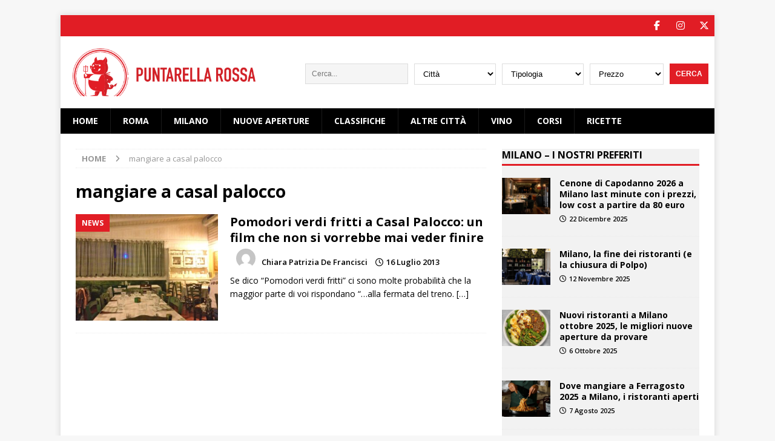

--- FILE ---
content_type: text/html; charset=utf-8
request_url: https://www.google.com/recaptcha/api2/aframe
body_size: 267
content:
<!DOCTYPE HTML><html><head><meta http-equiv="content-type" content="text/html; charset=UTF-8"></head><body><script nonce="N7-KVgLsyr4lmzzxTVH45g">/** Anti-fraud and anti-abuse applications only. See google.com/recaptcha */ try{var clients={'sodar':'https://pagead2.googlesyndication.com/pagead/sodar?'};window.addEventListener("message",function(a){try{if(a.source===window.parent){var b=JSON.parse(a.data);var c=clients[b['id']];if(c){var d=document.createElement('img');d.src=c+b['params']+'&rc='+(localStorage.getItem("rc::a")?sessionStorage.getItem("rc::b"):"");window.document.body.appendChild(d);sessionStorage.setItem("rc::e",parseInt(sessionStorage.getItem("rc::e")||0)+1);localStorage.setItem("rc::h",'1767491917753');}}}catch(b){}});window.parent.postMessage("_grecaptcha_ready", "*");}catch(b){}</script></body></html>